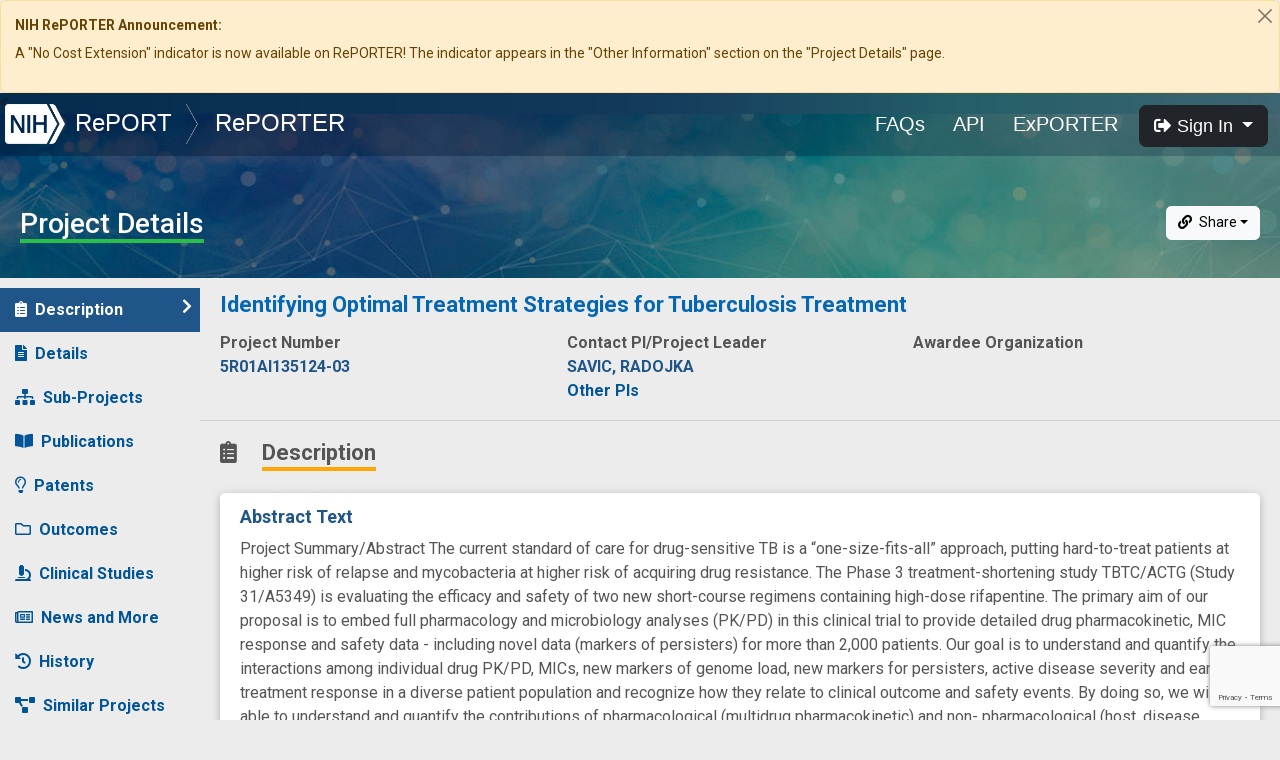

--- FILE ---
content_type: text/html; charset=utf-8
request_url: https://www.google.com/recaptcha/api2/anchor?ar=1&k=6LdpQbMUAAAAAJZN02xaecwPWh7x6aQo3BDVDR7x&co=aHR0cHM6Ly9yZXBvcnRlci5uaWguZ292OjQ0Mw..&hl=en&v=7gg7H51Q-naNfhmCP3_R47ho&size=invisible&anchor-ms=20000&execute-ms=30000&cb=atohv0a08fxw
body_size: 49106
content:
<!DOCTYPE HTML><html dir="ltr" lang="en"><head><meta http-equiv="Content-Type" content="text/html; charset=UTF-8">
<meta http-equiv="X-UA-Compatible" content="IE=edge">
<title>reCAPTCHA</title>
<style type="text/css">
/* cyrillic-ext */
@font-face {
  font-family: 'Roboto';
  font-style: normal;
  font-weight: 400;
  font-stretch: 100%;
  src: url(//fonts.gstatic.com/s/roboto/v48/KFO7CnqEu92Fr1ME7kSn66aGLdTylUAMa3GUBHMdazTgWw.woff2) format('woff2');
  unicode-range: U+0460-052F, U+1C80-1C8A, U+20B4, U+2DE0-2DFF, U+A640-A69F, U+FE2E-FE2F;
}
/* cyrillic */
@font-face {
  font-family: 'Roboto';
  font-style: normal;
  font-weight: 400;
  font-stretch: 100%;
  src: url(//fonts.gstatic.com/s/roboto/v48/KFO7CnqEu92Fr1ME7kSn66aGLdTylUAMa3iUBHMdazTgWw.woff2) format('woff2');
  unicode-range: U+0301, U+0400-045F, U+0490-0491, U+04B0-04B1, U+2116;
}
/* greek-ext */
@font-face {
  font-family: 'Roboto';
  font-style: normal;
  font-weight: 400;
  font-stretch: 100%;
  src: url(//fonts.gstatic.com/s/roboto/v48/KFO7CnqEu92Fr1ME7kSn66aGLdTylUAMa3CUBHMdazTgWw.woff2) format('woff2');
  unicode-range: U+1F00-1FFF;
}
/* greek */
@font-face {
  font-family: 'Roboto';
  font-style: normal;
  font-weight: 400;
  font-stretch: 100%;
  src: url(//fonts.gstatic.com/s/roboto/v48/KFO7CnqEu92Fr1ME7kSn66aGLdTylUAMa3-UBHMdazTgWw.woff2) format('woff2');
  unicode-range: U+0370-0377, U+037A-037F, U+0384-038A, U+038C, U+038E-03A1, U+03A3-03FF;
}
/* math */
@font-face {
  font-family: 'Roboto';
  font-style: normal;
  font-weight: 400;
  font-stretch: 100%;
  src: url(//fonts.gstatic.com/s/roboto/v48/KFO7CnqEu92Fr1ME7kSn66aGLdTylUAMawCUBHMdazTgWw.woff2) format('woff2');
  unicode-range: U+0302-0303, U+0305, U+0307-0308, U+0310, U+0312, U+0315, U+031A, U+0326-0327, U+032C, U+032F-0330, U+0332-0333, U+0338, U+033A, U+0346, U+034D, U+0391-03A1, U+03A3-03A9, U+03B1-03C9, U+03D1, U+03D5-03D6, U+03F0-03F1, U+03F4-03F5, U+2016-2017, U+2034-2038, U+203C, U+2040, U+2043, U+2047, U+2050, U+2057, U+205F, U+2070-2071, U+2074-208E, U+2090-209C, U+20D0-20DC, U+20E1, U+20E5-20EF, U+2100-2112, U+2114-2115, U+2117-2121, U+2123-214F, U+2190, U+2192, U+2194-21AE, U+21B0-21E5, U+21F1-21F2, U+21F4-2211, U+2213-2214, U+2216-22FF, U+2308-230B, U+2310, U+2319, U+231C-2321, U+2336-237A, U+237C, U+2395, U+239B-23B7, U+23D0, U+23DC-23E1, U+2474-2475, U+25AF, U+25B3, U+25B7, U+25BD, U+25C1, U+25CA, U+25CC, U+25FB, U+266D-266F, U+27C0-27FF, U+2900-2AFF, U+2B0E-2B11, U+2B30-2B4C, U+2BFE, U+3030, U+FF5B, U+FF5D, U+1D400-1D7FF, U+1EE00-1EEFF;
}
/* symbols */
@font-face {
  font-family: 'Roboto';
  font-style: normal;
  font-weight: 400;
  font-stretch: 100%;
  src: url(//fonts.gstatic.com/s/roboto/v48/KFO7CnqEu92Fr1ME7kSn66aGLdTylUAMaxKUBHMdazTgWw.woff2) format('woff2');
  unicode-range: U+0001-000C, U+000E-001F, U+007F-009F, U+20DD-20E0, U+20E2-20E4, U+2150-218F, U+2190, U+2192, U+2194-2199, U+21AF, U+21E6-21F0, U+21F3, U+2218-2219, U+2299, U+22C4-22C6, U+2300-243F, U+2440-244A, U+2460-24FF, U+25A0-27BF, U+2800-28FF, U+2921-2922, U+2981, U+29BF, U+29EB, U+2B00-2BFF, U+4DC0-4DFF, U+FFF9-FFFB, U+10140-1018E, U+10190-1019C, U+101A0, U+101D0-101FD, U+102E0-102FB, U+10E60-10E7E, U+1D2C0-1D2D3, U+1D2E0-1D37F, U+1F000-1F0FF, U+1F100-1F1AD, U+1F1E6-1F1FF, U+1F30D-1F30F, U+1F315, U+1F31C, U+1F31E, U+1F320-1F32C, U+1F336, U+1F378, U+1F37D, U+1F382, U+1F393-1F39F, U+1F3A7-1F3A8, U+1F3AC-1F3AF, U+1F3C2, U+1F3C4-1F3C6, U+1F3CA-1F3CE, U+1F3D4-1F3E0, U+1F3ED, U+1F3F1-1F3F3, U+1F3F5-1F3F7, U+1F408, U+1F415, U+1F41F, U+1F426, U+1F43F, U+1F441-1F442, U+1F444, U+1F446-1F449, U+1F44C-1F44E, U+1F453, U+1F46A, U+1F47D, U+1F4A3, U+1F4B0, U+1F4B3, U+1F4B9, U+1F4BB, U+1F4BF, U+1F4C8-1F4CB, U+1F4D6, U+1F4DA, U+1F4DF, U+1F4E3-1F4E6, U+1F4EA-1F4ED, U+1F4F7, U+1F4F9-1F4FB, U+1F4FD-1F4FE, U+1F503, U+1F507-1F50B, U+1F50D, U+1F512-1F513, U+1F53E-1F54A, U+1F54F-1F5FA, U+1F610, U+1F650-1F67F, U+1F687, U+1F68D, U+1F691, U+1F694, U+1F698, U+1F6AD, U+1F6B2, U+1F6B9-1F6BA, U+1F6BC, U+1F6C6-1F6CF, U+1F6D3-1F6D7, U+1F6E0-1F6EA, U+1F6F0-1F6F3, U+1F6F7-1F6FC, U+1F700-1F7FF, U+1F800-1F80B, U+1F810-1F847, U+1F850-1F859, U+1F860-1F887, U+1F890-1F8AD, U+1F8B0-1F8BB, U+1F8C0-1F8C1, U+1F900-1F90B, U+1F93B, U+1F946, U+1F984, U+1F996, U+1F9E9, U+1FA00-1FA6F, U+1FA70-1FA7C, U+1FA80-1FA89, U+1FA8F-1FAC6, U+1FACE-1FADC, U+1FADF-1FAE9, U+1FAF0-1FAF8, U+1FB00-1FBFF;
}
/* vietnamese */
@font-face {
  font-family: 'Roboto';
  font-style: normal;
  font-weight: 400;
  font-stretch: 100%;
  src: url(//fonts.gstatic.com/s/roboto/v48/KFO7CnqEu92Fr1ME7kSn66aGLdTylUAMa3OUBHMdazTgWw.woff2) format('woff2');
  unicode-range: U+0102-0103, U+0110-0111, U+0128-0129, U+0168-0169, U+01A0-01A1, U+01AF-01B0, U+0300-0301, U+0303-0304, U+0308-0309, U+0323, U+0329, U+1EA0-1EF9, U+20AB;
}
/* latin-ext */
@font-face {
  font-family: 'Roboto';
  font-style: normal;
  font-weight: 400;
  font-stretch: 100%;
  src: url(//fonts.gstatic.com/s/roboto/v48/KFO7CnqEu92Fr1ME7kSn66aGLdTylUAMa3KUBHMdazTgWw.woff2) format('woff2');
  unicode-range: U+0100-02BA, U+02BD-02C5, U+02C7-02CC, U+02CE-02D7, U+02DD-02FF, U+0304, U+0308, U+0329, U+1D00-1DBF, U+1E00-1E9F, U+1EF2-1EFF, U+2020, U+20A0-20AB, U+20AD-20C0, U+2113, U+2C60-2C7F, U+A720-A7FF;
}
/* latin */
@font-face {
  font-family: 'Roboto';
  font-style: normal;
  font-weight: 400;
  font-stretch: 100%;
  src: url(//fonts.gstatic.com/s/roboto/v48/KFO7CnqEu92Fr1ME7kSn66aGLdTylUAMa3yUBHMdazQ.woff2) format('woff2');
  unicode-range: U+0000-00FF, U+0131, U+0152-0153, U+02BB-02BC, U+02C6, U+02DA, U+02DC, U+0304, U+0308, U+0329, U+2000-206F, U+20AC, U+2122, U+2191, U+2193, U+2212, U+2215, U+FEFF, U+FFFD;
}
/* cyrillic-ext */
@font-face {
  font-family: 'Roboto';
  font-style: normal;
  font-weight: 500;
  font-stretch: 100%;
  src: url(//fonts.gstatic.com/s/roboto/v48/KFO7CnqEu92Fr1ME7kSn66aGLdTylUAMa3GUBHMdazTgWw.woff2) format('woff2');
  unicode-range: U+0460-052F, U+1C80-1C8A, U+20B4, U+2DE0-2DFF, U+A640-A69F, U+FE2E-FE2F;
}
/* cyrillic */
@font-face {
  font-family: 'Roboto';
  font-style: normal;
  font-weight: 500;
  font-stretch: 100%;
  src: url(//fonts.gstatic.com/s/roboto/v48/KFO7CnqEu92Fr1ME7kSn66aGLdTylUAMa3iUBHMdazTgWw.woff2) format('woff2');
  unicode-range: U+0301, U+0400-045F, U+0490-0491, U+04B0-04B1, U+2116;
}
/* greek-ext */
@font-face {
  font-family: 'Roboto';
  font-style: normal;
  font-weight: 500;
  font-stretch: 100%;
  src: url(//fonts.gstatic.com/s/roboto/v48/KFO7CnqEu92Fr1ME7kSn66aGLdTylUAMa3CUBHMdazTgWw.woff2) format('woff2');
  unicode-range: U+1F00-1FFF;
}
/* greek */
@font-face {
  font-family: 'Roboto';
  font-style: normal;
  font-weight: 500;
  font-stretch: 100%;
  src: url(//fonts.gstatic.com/s/roboto/v48/KFO7CnqEu92Fr1ME7kSn66aGLdTylUAMa3-UBHMdazTgWw.woff2) format('woff2');
  unicode-range: U+0370-0377, U+037A-037F, U+0384-038A, U+038C, U+038E-03A1, U+03A3-03FF;
}
/* math */
@font-face {
  font-family: 'Roboto';
  font-style: normal;
  font-weight: 500;
  font-stretch: 100%;
  src: url(//fonts.gstatic.com/s/roboto/v48/KFO7CnqEu92Fr1ME7kSn66aGLdTylUAMawCUBHMdazTgWw.woff2) format('woff2');
  unicode-range: U+0302-0303, U+0305, U+0307-0308, U+0310, U+0312, U+0315, U+031A, U+0326-0327, U+032C, U+032F-0330, U+0332-0333, U+0338, U+033A, U+0346, U+034D, U+0391-03A1, U+03A3-03A9, U+03B1-03C9, U+03D1, U+03D5-03D6, U+03F0-03F1, U+03F4-03F5, U+2016-2017, U+2034-2038, U+203C, U+2040, U+2043, U+2047, U+2050, U+2057, U+205F, U+2070-2071, U+2074-208E, U+2090-209C, U+20D0-20DC, U+20E1, U+20E5-20EF, U+2100-2112, U+2114-2115, U+2117-2121, U+2123-214F, U+2190, U+2192, U+2194-21AE, U+21B0-21E5, U+21F1-21F2, U+21F4-2211, U+2213-2214, U+2216-22FF, U+2308-230B, U+2310, U+2319, U+231C-2321, U+2336-237A, U+237C, U+2395, U+239B-23B7, U+23D0, U+23DC-23E1, U+2474-2475, U+25AF, U+25B3, U+25B7, U+25BD, U+25C1, U+25CA, U+25CC, U+25FB, U+266D-266F, U+27C0-27FF, U+2900-2AFF, U+2B0E-2B11, U+2B30-2B4C, U+2BFE, U+3030, U+FF5B, U+FF5D, U+1D400-1D7FF, U+1EE00-1EEFF;
}
/* symbols */
@font-face {
  font-family: 'Roboto';
  font-style: normal;
  font-weight: 500;
  font-stretch: 100%;
  src: url(//fonts.gstatic.com/s/roboto/v48/KFO7CnqEu92Fr1ME7kSn66aGLdTylUAMaxKUBHMdazTgWw.woff2) format('woff2');
  unicode-range: U+0001-000C, U+000E-001F, U+007F-009F, U+20DD-20E0, U+20E2-20E4, U+2150-218F, U+2190, U+2192, U+2194-2199, U+21AF, U+21E6-21F0, U+21F3, U+2218-2219, U+2299, U+22C4-22C6, U+2300-243F, U+2440-244A, U+2460-24FF, U+25A0-27BF, U+2800-28FF, U+2921-2922, U+2981, U+29BF, U+29EB, U+2B00-2BFF, U+4DC0-4DFF, U+FFF9-FFFB, U+10140-1018E, U+10190-1019C, U+101A0, U+101D0-101FD, U+102E0-102FB, U+10E60-10E7E, U+1D2C0-1D2D3, U+1D2E0-1D37F, U+1F000-1F0FF, U+1F100-1F1AD, U+1F1E6-1F1FF, U+1F30D-1F30F, U+1F315, U+1F31C, U+1F31E, U+1F320-1F32C, U+1F336, U+1F378, U+1F37D, U+1F382, U+1F393-1F39F, U+1F3A7-1F3A8, U+1F3AC-1F3AF, U+1F3C2, U+1F3C4-1F3C6, U+1F3CA-1F3CE, U+1F3D4-1F3E0, U+1F3ED, U+1F3F1-1F3F3, U+1F3F5-1F3F7, U+1F408, U+1F415, U+1F41F, U+1F426, U+1F43F, U+1F441-1F442, U+1F444, U+1F446-1F449, U+1F44C-1F44E, U+1F453, U+1F46A, U+1F47D, U+1F4A3, U+1F4B0, U+1F4B3, U+1F4B9, U+1F4BB, U+1F4BF, U+1F4C8-1F4CB, U+1F4D6, U+1F4DA, U+1F4DF, U+1F4E3-1F4E6, U+1F4EA-1F4ED, U+1F4F7, U+1F4F9-1F4FB, U+1F4FD-1F4FE, U+1F503, U+1F507-1F50B, U+1F50D, U+1F512-1F513, U+1F53E-1F54A, U+1F54F-1F5FA, U+1F610, U+1F650-1F67F, U+1F687, U+1F68D, U+1F691, U+1F694, U+1F698, U+1F6AD, U+1F6B2, U+1F6B9-1F6BA, U+1F6BC, U+1F6C6-1F6CF, U+1F6D3-1F6D7, U+1F6E0-1F6EA, U+1F6F0-1F6F3, U+1F6F7-1F6FC, U+1F700-1F7FF, U+1F800-1F80B, U+1F810-1F847, U+1F850-1F859, U+1F860-1F887, U+1F890-1F8AD, U+1F8B0-1F8BB, U+1F8C0-1F8C1, U+1F900-1F90B, U+1F93B, U+1F946, U+1F984, U+1F996, U+1F9E9, U+1FA00-1FA6F, U+1FA70-1FA7C, U+1FA80-1FA89, U+1FA8F-1FAC6, U+1FACE-1FADC, U+1FADF-1FAE9, U+1FAF0-1FAF8, U+1FB00-1FBFF;
}
/* vietnamese */
@font-face {
  font-family: 'Roboto';
  font-style: normal;
  font-weight: 500;
  font-stretch: 100%;
  src: url(//fonts.gstatic.com/s/roboto/v48/KFO7CnqEu92Fr1ME7kSn66aGLdTylUAMa3OUBHMdazTgWw.woff2) format('woff2');
  unicode-range: U+0102-0103, U+0110-0111, U+0128-0129, U+0168-0169, U+01A0-01A1, U+01AF-01B0, U+0300-0301, U+0303-0304, U+0308-0309, U+0323, U+0329, U+1EA0-1EF9, U+20AB;
}
/* latin-ext */
@font-face {
  font-family: 'Roboto';
  font-style: normal;
  font-weight: 500;
  font-stretch: 100%;
  src: url(//fonts.gstatic.com/s/roboto/v48/KFO7CnqEu92Fr1ME7kSn66aGLdTylUAMa3KUBHMdazTgWw.woff2) format('woff2');
  unicode-range: U+0100-02BA, U+02BD-02C5, U+02C7-02CC, U+02CE-02D7, U+02DD-02FF, U+0304, U+0308, U+0329, U+1D00-1DBF, U+1E00-1E9F, U+1EF2-1EFF, U+2020, U+20A0-20AB, U+20AD-20C0, U+2113, U+2C60-2C7F, U+A720-A7FF;
}
/* latin */
@font-face {
  font-family: 'Roboto';
  font-style: normal;
  font-weight: 500;
  font-stretch: 100%;
  src: url(//fonts.gstatic.com/s/roboto/v48/KFO7CnqEu92Fr1ME7kSn66aGLdTylUAMa3yUBHMdazQ.woff2) format('woff2');
  unicode-range: U+0000-00FF, U+0131, U+0152-0153, U+02BB-02BC, U+02C6, U+02DA, U+02DC, U+0304, U+0308, U+0329, U+2000-206F, U+20AC, U+2122, U+2191, U+2193, U+2212, U+2215, U+FEFF, U+FFFD;
}
/* cyrillic-ext */
@font-face {
  font-family: 'Roboto';
  font-style: normal;
  font-weight: 900;
  font-stretch: 100%;
  src: url(//fonts.gstatic.com/s/roboto/v48/KFO7CnqEu92Fr1ME7kSn66aGLdTylUAMa3GUBHMdazTgWw.woff2) format('woff2');
  unicode-range: U+0460-052F, U+1C80-1C8A, U+20B4, U+2DE0-2DFF, U+A640-A69F, U+FE2E-FE2F;
}
/* cyrillic */
@font-face {
  font-family: 'Roboto';
  font-style: normal;
  font-weight: 900;
  font-stretch: 100%;
  src: url(//fonts.gstatic.com/s/roboto/v48/KFO7CnqEu92Fr1ME7kSn66aGLdTylUAMa3iUBHMdazTgWw.woff2) format('woff2');
  unicode-range: U+0301, U+0400-045F, U+0490-0491, U+04B0-04B1, U+2116;
}
/* greek-ext */
@font-face {
  font-family: 'Roboto';
  font-style: normal;
  font-weight: 900;
  font-stretch: 100%;
  src: url(//fonts.gstatic.com/s/roboto/v48/KFO7CnqEu92Fr1ME7kSn66aGLdTylUAMa3CUBHMdazTgWw.woff2) format('woff2');
  unicode-range: U+1F00-1FFF;
}
/* greek */
@font-face {
  font-family: 'Roboto';
  font-style: normal;
  font-weight: 900;
  font-stretch: 100%;
  src: url(//fonts.gstatic.com/s/roboto/v48/KFO7CnqEu92Fr1ME7kSn66aGLdTylUAMa3-UBHMdazTgWw.woff2) format('woff2');
  unicode-range: U+0370-0377, U+037A-037F, U+0384-038A, U+038C, U+038E-03A1, U+03A3-03FF;
}
/* math */
@font-face {
  font-family: 'Roboto';
  font-style: normal;
  font-weight: 900;
  font-stretch: 100%;
  src: url(//fonts.gstatic.com/s/roboto/v48/KFO7CnqEu92Fr1ME7kSn66aGLdTylUAMawCUBHMdazTgWw.woff2) format('woff2');
  unicode-range: U+0302-0303, U+0305, U+0307-0308, U+0310, U+0312, U+0315, U+031A, U+0326-0327, U+032C, U+032F-0330, U+0332-0333, U+0338, U+033A, U+0346, U+034D, U+0391-03A1, U+03A3-03A9, U+03B1-03C9, U+03D1, U+03D5-03D6, U+03F0-03F1, U+03F4-03F5, U+2016-2017, U+2034-2038, U+203C, U+2040, U+2043, U+2047, U+2050, U+2057, U+205F, U+2070-2071, U+2074-208E, U+2090-209C, U+20D0-20DC, U+20E1, U+20E5-20EF, U+2100-2112, U+2114-2115, U+2117-2121, U+2123-214F, U+2190, U+2192, U+2194-21AE, U+21B0-21E5, U+21F1-21F2, U+21F4-2211, U+2213-2214, U+2216-22FF, U+2308-230B, U+2310, U+2319, U+231C-2321, U+2336-237A, U+237C, U+2395, U+239B-23B7, U+23D0, U+23DC-23E1, U+2474-2475, U+25AF, U+25B3, U+25B7, U+25BD, U+25C1, U+25CA, U+25CC, U+25FB, U+266D-266F, U+27C0-27FF, U+2900-2AFF, U+2B0E-2B11, U+2B30-2B4C, U+2BFE, U+3030, U+FF5B, U+FF5D, U+1D400-1D7FF, U+1EE00-1EEFF;
}
/* symbols */
@font-face {
  font-family: 'Roboto';
  font-style: normal;
  font-weight: 900;
  font-stretch: 100%;
  src: url(//fonts.gstatic.com/s/roboto/v48/KFO7CnqEu92Fr1ME7kSn66aGLdTylUAMaxKUBHMdazTgWw.woff2) format('woff2');
  unicode-range: U+0001-000C, U+000E-001F, U+007F-009F, U+20DD-20E0, U+20E2-20E4, U+2150-218F, U+2190, U+2192, U+2194-2199, U+21AF, U+21E6-21F0, U+21F3, U+2218-2219, U+2299, U+22C4-22C6, U+2300-243F, U+2440-244A, U+2460-24FF, U+25A0-27BF, U+2800-28FF, U+2921-2922, U+2981, U+29BF, U+29EB, U+2B00-2BFF, U+4DC0-4DFF, U+FFF9-FFFB, U+10140-1018E, U+10190-1019C, U+101A0, U+101D0-101FD, U+102E0-102FB, U+10E60-10E7E, U+1D2C0-1D2D3, U+1D2E0-1D37F, U+1F000-1F0FF, U+1F100-1F1AD, U+1F1E6-1F1FF, U+1F30D-1F30F, U+1F315, U+1F31C, U+1F31E, U+1F320-1F32C, U+1F336, U+1F378, U+1F37D, U+1F382, U+1F393-1F39F, U+1F3A7-1F3A8, U+1F3AC-1F3AF, U+1F3C2, U+1F3C4-1F3C6, U+1F3CA-1F3CE, U+1F3D4-1F3E0, U+1F3ED, U+1F3F1-1F3F3, U+1F3F5-1F3F7, U+1F408, U+1F415, U+1F41F, U+1F426, U+1F43F, U+1F441-1F442, U+1F444, U+1F446-1F449, U+1F44C-1F44E, U+1F453, U+1F46A, U+1F47D, U+1F4A3, U+1F4B0, U+1F4B3, U+1F4B9, U+1F4BB, U+1F4BF, U+1F4C8-1F4CB, U+1F4D6, U+1F4DA, U+1F4DF, U+1F4E3-1F4E6, U+1F4EA-1F4ED, U+1F4F7, U+1F4F9-1F4FB, U+1F4FD-1F4FE, U+1F503, U+1F507-1F50B, U+1F50D, U+1F512-1F513, U+1F53E-1F54A, U+1F54F-1F5FA, U+1F610, U+1F650-1F67F, U+1F687, U+1F68D, U+1F691, U+1F694, U+1F698, U+1F6AD, U+1F6B2, U+1F6B9-1F6BA, U+1F6BC, U+1F6C6-1F6CF, U+1F6D3-1F6D7, U+1F6E0-1F6EA, U+1F6F0-1F6F3, U+1F6F7-1F6FC, U+1F700-1F7FF, U+1F800-1F80B, U+1F810-1F847, U+1F850-1F859, U+1F860-1F887, U+1F890-1F8AD, U+1F8B0-1F8BB, U+1F8C0-1F8C1, U+1F900-1F90B, U+1F93B, U+1F946, U+1F984, U+1F996, U+1F9E9, U+1FA00-1FA6F, U+1FA70-1FA7C, U+1FA80-1FA89, U+1FA8F-1FAC6, U+1FACE-1FADC, U+1FADF-1FAE9, U+1FAF0-1FAF8, U+1FB00-1FBFF;
}
/* vietnamese */
@font-face {
  font-family: 'Roboto';
  font-style: normal;
  font-weight: 900;
  font-stretch: 100%;
  src: url(//fonts.gstatic.com/s/roboto/v48/KFO7CnqEu92Fr1ME7kSn66aGLdTylUAMa3OUBHMdazTgWw.woff2) format('woff2');
  unicode-range: U+0102-0103, U+0110-0111, U+0128-0129, U+0168-0169, U+01A0-01A1, U+01AF-01B0, U+0300-0301, U+0303-0304, U+0308-0309, U+0323, U+0329, U+1EA0-1EF9, U+20AB;
}
/* latin-ext */
@font-face {
  font-family: 'Roboto';
  font-style: normal;
  font-weight: 900;
  font-stretch: 100%;
  src: url(//fonts.gstatic.com/s/roboto/v48/KFO7CnqEu92Fr1ME7kSn66aGLdTylUAMa3KUBHMdazTgWw.woff2) format('woff2');
  unicode-range: U+0100-02BA, U+02BD-02C5, U+02C7-02CC, U+02CE-02D7, U+02DD-02FF, U+0304, U+0308, U+0329, U+1D00-1DBF, U+1E00-1E9F, U+1EF2-1EFF, U+2020, U+20A0-20AB, U+20AD-20C0, U+2113, U+2C60-2C7F, U+A720-A7FF;
}
/* latin */
@font-face {
  font-family: 'Roboto';
  font-style: normal;
  font-weight: 900;
  font-stretch: 100%;
  src: url(//fonts.gstatic.com/s/roboto/v48/KFO7CnqEu92Fr1ME7kSn66aGLdTylUAMa3yUBHMdazQ.woff2) format('woff2');
  unicode-range: U+0000-00FF, U+0131, U+0152-0153, U+02BB-02BC, U+02C6, U+02DA, U+02DC, U+0304, U+0308, U+0329, U+2000-206F, U+20AC, U+2122, U+2191, U+2193, U+2212, U+2215, U+FEFF, U+FFFD;
}

</style>
<link rel="stylesheet" type="text/css" href="https://www.gstatic.com/recaptcha/releases/7gg7H51Q-naNfhmCP3_R47ho/styles__ltr.css">
<script nonce="EgzSusMMZk72NNzIOh4KOw" type="text/javascript">window['__recaptcha_api'] = 'https://www.google.com/recaptcha/api2/';</script>
<script type="text/javascript" src="https://www.gstatic.com/recaptcha/releases/7gg7H51Q-naNfhmCP3_R47ho/recaptcha__en.js" nonce="EgzSusMMZk72NNzIOh4KOw">
      
    </script></head>
<body><div id="rc-anchor-alert" class="rc-anchor-alert"></div>
<input type="hidden" id="recaptcha-token" value="[base64]">
<script type="text/javascript" nonce="EgzSusMMZk72NNzIOh4KOw">
      recaptcha.anchor.Main.init("[\x22ainput\x22,[\x22bgdata\x22,\x22\x22,\[base64]/[base64]/[base64]/[base64]/cjw8ejpyPj4+eil9Y2F0Y2gobCl7dGhyb3cgbDt9fSxIPWZ1bmN0aW9uKHcsdCx6KXtpZih3PT0xOTR8fHc9PTIwOCl0LnZbd10/dC52W3ddLmNvbmNhdCh6KTp0LnZbd109b2Yoeix0KTtlbHNle2lmKHQuYkImJnchPTMxNylyZXR1cm47dz09NjZ8fHc9PTEyMnx8dz09NDcwfHx3PT00NHx8dz09NDE2fHx3PT0zOTd8fHc9PTQyMXx8dz09Njh8fHc9PTcwfHx3PT0xODQ/[base64]/[base64]/[base64]/bmV3IGRbVl0oSlswXSk6cD09Mj9uZXcgZFtWXShKWzBdLEpbMV0pOnA9PTM/bmV3IGRbVl0oSlswXSxKWzFdLEpbMl0pOnA9PTQ/[base64]/[base64]/[base64]/[base64]\x22,\[base64]\\u003d\x22,\x22wrvDoMK0woDDvFfCjS9Nay3CpcO9aDw9wrZLwo9Sw5fDpxdTNMKtVnQgTUPCqMKxwrDDrGV2wrsyI2IIHjRqw6FMBhAow6hYw74EZxJjwp/DgsKsw43CvMKHwoVaFsOwwqvCksKZLhPDk1nCmMOEK8OaZMOFw47Di8K4VjFNcl/[base64]/CkMOkK8K5AsOSMMKiw5vCrMKAw6BpNTdvw4PDkMOEw7fDn8Kew7owbMK1V8OBw79JwoPDgXHChMK3w5/CjlHDlE13EyPDqcKcw5wNw5bDjX/[base64]/DtDMqw65NEMKAYcKFcXLDusK+wrceD8KVXzEKcsKVwqtGw4vCmVDDrcO8w70HAE4tw6I4VWJAw4hLcsOGMnPDj8KOU3LCkMKeBcKvMCbCqh/CpcOdw5LCk8KaBxprw4BhwoV1LXxcJcOOMMKgwrPClcOBGXXDnMOGwrIdwo8Ow6JFwpPCuMK7fsOYw7fDgXHDj1PCrcKuK8KoFygbw4jDqcKhwobCri96w6nCq8KNw7Q5N8O/[base64]/[base64]/Dq8OwbsO9HTPCkHvCqMOzwrsxwpFCw5lRw7vCqFDDulHCnTfCoyDDnMOdbcOtwrnCpMOYwqPDhMORw47DqVIqIMOMZ3/Dijopw5bClDsOw5BKBnvChj3CnXLCjcOtVsOMIMOsZcOQMDJMBl4bwpYgPMK1w5/[base64]/DhsOcwrdcVGHDtg5fYHVPeykzA8O8wqrDrMO/esO4S0JuHEvDt8KpdMOHNMK0wo9WcsOawpFPI8KrwqEwHSssKUsdfD8RYMOHH2/Cr1/CrQM7w6Nfwr3DmsO3BhEbw5RoTsKdwobCi8Kzw5vCgsOFw4fDl8ORJcOYwr8Pw4fCnnzDs8K3W8O+Z8OJeyzDvklvw5UcSMOywqrCt09xwpQgbsKVIyHDkcOFw65WwqnCqU4fw67CkQBnw67DoGE4wodnw7dAPW3CiMOkHcOvw5cmwpDCtcK4w5/CjUzDhMKTSsKkw7bDlsK6CMOiwrTCj3TDh8OUMmTDvToqfMOhwr7CicK8LzRRw7VEwqUCPmUHYMOUwp7DvsKvwr7CvFnCrcKLw45SGinCvsOzRsKuwoLDsAgZwqfChcOawp00IsOHwoZLVcOFZnrClMOuAVzCnVHClS/[base64]/w7zCoAnDg1LDusKnw4TCqTvDrMKywoTCrMKcwqEYw6HDii5kDBF2wo9gQcKMWsOkGsOpwrZTQA/CjlnDjSHDmMKnCG3DhsKUwqjCjSMww57CncOBMBDCsHljaMKISyHDkmQHNWx1E8OwCUsxbFvDqWLDj3HDk8Kmw5HDlcOESsOuOVHDr8KFWWR9NMKiw7tzMzDDsVdiAsKQw6jCoMOaScOuw5/ChFzDssOCw7YywqLDgxLDocOcw6ZowrcHwqnDlcKTNsKqw7JRwoLDvnDDtDJIw4TDuQPCkhTDjMO0JsOPRMOoKG5AwqFkwrkEwr/DmjRseiU2wrBGCsK5DHEswpnCl1gAAgvCusOGfcOVwr5lw47Cq8OAWcO6w4TDnMK6bCvDmcKkXcOGw5LDmElhw40fw4HDqMKeRlolwpTDiwMiw6PDmFDCiWoPWFbCi8Kow4jCnRx/w6/CicK5BElhw6zDgxEHwpnCl24sw5TCssKlbcKVw6pNw4woQsKoExjDs8KEZ8OcfGjDkSFIKU5BOVzDslV6A1jDhMOCAXA4w4FNwpdaHE8eN8OHwpTCmmHCscO/XB7CgcOsClYUwplmwod3dsKcbsO6wpE9wr7CscKnw7YtwrpWwpM1GGbDjyLCv8KDLHYqw5zDtRHDn8OAwrQWc8OEw6TDqCIwXMK3CW/ChMOnUMOow4Isw5JNw6Ffwp5ZFcOwaRk7wpFpw43CqsOLancSw43Do01HLMOmw7vCl8Odw7Y1eW3CgsKJVsO2ASTDjyrDiGXCqMKcETzDmwDCr37DocKBwonCoRkUCSoPczRbRsKSTsKLw7DCkk/DsU0zw6bCmT9IJlPDsiDDisKbworCpG4SUsOLwrEDw699wr3DmMKqw5w3ZsOTBwU5wplgw6DDiMKGQC8wBHwAwoF7wpMBw4LCp2/CqMK2wqV2OcKSwqfCnUvCnj/DssKIXDTDvQVvHXbCgcOAaSZ8fivCocKAXj1dFMO7w7hYRcOMwqvCjkvCiHVywqMjC0Z9w448WGfDtGvCujfCv8KSw4HCtBYfG3bCri81w6nCk8K2YmRIPGHDr1Erc8K1wpjCp1vCrCbCocOjw63DnDXCrR7CuMOsw5DCosK/D8Ocw7h+K0hdRWPCr3bCgkRlw6zDj8OKYyI2TMOZwo/[base64]/w60zworCvkBrL8Oew5rCvnLDjgfCvMOCw5tRw6h9K1NKwprDqMKgw47ClTp2w5vDj8KSwqoAfEh0wq7DjTDCkgA0w4XDugDDqzRnw4bDrTvCiUcnwoHCvC3Ds8O8NsOddcK4wqzDpDzCu8OIBsO1VW9qwrvDsW7CoMKfwpDDgMOHTcOVwo/CpVV8C8KBw6XDl8KAScOfw4PDsMKZOcKWw6pJw4Z4NWkSXsOURMKywrZpwo0UwoJkC0lBImjCmzPCpsKjw5UZwrQFwr7DoyJ6ZiTCo2QDB8OPCWFiYsKCG8OOw7rCqMOVw53ChkoES8KOw5PCsMOcOjrCmRRRwrDCosOxRMKAH1dkw6/[base64]/DncO1Wj/DicKew4J/wqHCpcO4cVsZMcK4wqPDnMKRwowbElF5NDczwqrCssKMwovDk8KTEMOSCsOKw4vCmMOVC29Jwq04w6BIQAxTwr/CgWHChBFRKsO3w75vYQkmw7zDo8K9AH3CqkkadGBdUsK8P8KVw6HDpcK0w7EaVsKRwqzDjMO7wpwKBXw3ScKrw4NDY8KMPEzDpF3DggIOWcO7wp3DsFgmMGxZw7vCg0E0wo7DrE8fUGMdFMOTUQB4w6/DtkTClMKSJMKtw6PCoj5UwodhYSkqUDvDucO9w5FBwpLDnMODOnZ9bsKdbwfCkWrDgcKMUUMUOE7Ch8O6LT0oZH9LwqAuw7HDnGbDrMOYPMKjbRTDsMKaLhPDkMObXDALworCnVjCnsKew77DhsKmwpJpw43DicOJYCDDnkvDslQAwphowoHCrzFSw6/ClCXDhDlCwpHDkGIDbMOxw6rCu3nDlAJlw6Upw7zCisOJw4BlOSB0KcKyX8K8BsO9w6Brw5nCkcOsw5cCNiklPcKpHzAxMFMywr7DsWvCrz1VMDsGw7zDnDBjw5bDjGwbwrjDth/Dm8K1O8KGGlg4wojCrMKfwq7DrsOew6HDoMOJwoHDucKHwrzDqmTDhmMiw6VAwrnDqk/DgcKYI1d0Vgt7w6RSDVh+woERJMOoJE1YUDDCqcKfw6fDmMKSwpNxw6RWw4Z6YmDDo2TCrMKpVz9twqJ4XsKCUsKzwrYnQsKOwqYDw5t0IH0Sw6R+w7QSIMKFDWfDo27Cvwlawr/DusKlwrLDn8K/w4PDtVrChkbDucOePMKpw6jDhcKUQsKAwrHCsiZIwoMvHcK3w4wQwollwqXCkMKdDcO3wo9qw4pYZAHDscKqw4TDujBawojDlsK6EcKKwqk8wpvDuXnDlcKow6TCjsKwAzHDiC7DucOTw4QAwrnDjMKYwq5Uw7xsAmfDrR3CvkLCs8O0C8Khw7AHFhTCuMOtw7l/[base64]/FMO9wotewqgoUXFjWU0tfMKOwo3Dth/Cq2cmDGvDoMKYwovDhsO3w67DuMKNKCgRw44xW8OcI2/DusK0w6Niw4LCgcOnIsOTwqnCimQDwpXCrcO1w7tJeBBNwqjDosKhXyRvWUzDuMOLworDgzpUH8KVw6jDg8OIwrjCscKEGwrDl3jDqMOROMKrw7l+W1E9VzfDjmhTw6zDnVhUUsOLw4/Cj8OQT31Bwqcowp3DmAXDpmoPwrAUQMOOJDpXw7XDuXjCuDZZZU7Cpzdoe8KgHMKEwoXCn28qwr1oZcObw6/CnMO5JsOqw7vDnMKvwqwZw5EwFMKIwp/CpcOfEiEjOMOaQMObYMOlwqgoBlJDw41hw4xpensKDxHCqWdBUMOYSG0nIB4bw5QALsKHwpnDgsOGCEVTwo5Je8O+AsOCwpsSTnHCgmURUcKbehXDn8ODF8KJwqRcOsKmw63Dvjw4w5Mtw6dERsKMJxLCosO/H8K/[base64]/Dh2I3wowbeFHDjMK7wrcbBnhfw5t7w5/CgMKYfMKSLD5pdV/[base64]/fXt+wqjDh8KyV2HCv8ORw5hTw5kcQ8KLL8KDK8KJwopLHsOHw7xrw7rCnEZSKRNqEsODw5pEMMKKZDY/EF0kUsKKaMO9wrAXw7onwpJdfsO/[base64]/w5TChcKlL2t7wrHCkMKXUkgHeMOAbzkZw4kHwpVZQsO9w6Fswo3CiRbChsKPPMOKFAVkBEIYYsOqw74jVMOlwqQKwpYreWAqwp7DqEpTwpTDp1/DrsKdGMKMwoxpY8KtQsOxR8Kjw7bDmGlCwoLCocOww4IEw5DDi8Odw7PCqlrCh8OPw6s+LxXDi8OMdjVnDMKPw7wew7dtJVVAwoY1wpBLeBbDqw85FsKIE8OTfcOXwo8/w74cwpPDnkxtSE/Dmwkfw6JdHCZPFsK/w6/[base64]/fyXClCzDlsKHwqjDrCLChsOZwrTCtE3Cn2HDt2MwHMK3SzNkOnvDpwlhWncswrvChcO6JjNAaT/[base64]/CmhfCuiZYNcOXcXtgw5LDnxPCk8Ocwq4fw558wo7DmcKJwp93RlPDi8OWwoDDpmvDrcKNc8Kew7fDjBjCv0jDl8OJwo/DnCJqNcKoPTvCjzDDnMOWw7LCtTo4V3rDl1/DmMOYUsKHw63DvTvDvGvCtwgvw77CqsKtEELDnT8dbwzCm8K6cMKWVSrDjR7DvMK+ccKWFcObw5TCrnsrw4vDqcK2GSo6w4TDnh/DuXBIwrZJwrHDm3BTJCTChAXChSQaNH/DiS3Dk07CugvDiwoEO19CI2rCjAYgO2onw7Fie8OJfWkxHEjDkRs+wrVdTcKjKMOmVCtWacOlw4PCplpFL8OLA8O+R8O3w4xlw41Ww4rCglxAwrs5wpXDsA/Cs8OQFXLCkF44w7jCm8KCwoBJwq8mw6FKAcO5wpNBw6TClD3DkVZkekRdw6nClMKaNsKpacO3S8KPwqXDrUrDsVLCrsKKIX4WRmzDnmVzNsKhJw9RIcKlDcKzZGcsMjIGfcKVw7sWw4FRw4LDqcO2Y8Kaw4YbwpnCvkMnwqNbD8KHwrk3S3w0woEmDcOmw6R/[base64]/[base64]/CgcKHwo04w4ROJcKZHnzDpMK1w6QtwqfCn3PCt189w5DCgCJGe8Oiw6nCr0dLwq8fIcKlw7xUJ3NMdwNMTMK/f2EcbcObwr0yYVtiw6FUwoDDmMKGa8O0w5LDgx/[base64]/ChiRww5NkwrfDnCpiGMO6RhDCscK1wrphUy1bcsOCwrZTwozCkcKKwqlkwq/DiwhtwrVMNsOxBMO5wpRKw67Dq8KDwp/DjWNCIxbDh1FxNsOTw7TDu0YsKMOsSsOswqPCj3xGHi3Ds8KRMgzCujgHD8OMw4DDhcKEdlDDrX7Ch8O/[base64]/DiDzCuRE8Y1FsScOBw5UpG8OFw5/CscKfw5USSwxywpXDpSPCssKjBH1KG0HClCjDiUQJe1FSwqLDlDZYdsK/G8KBex3DkMOawq/DgErDhcOAExXDnMKEwrI5w5U2XGZaDSbCr8OtTsKYKm9fScKlw61owpDDvQnDglk/w43CjsOQBsKVS3vDjTZ9w4hSw63DkcKPSRrCmnt/EcO6wq/DrcOrGcOTw63CunHDlhcyf8ORMBJzU8ONe8KcwrMVw7EywpPCmsKCwqbCmnRvw7TCkkpSRcOrwqc0L8KBP1wDTMOKw7jDr8OXw47Cn1rCrsKvw4PDn3nDv1/DjADDjMOkOljCuG/ClTHCrThhwogrwpY3wpDCizUVwq7DomAOw7vCpknDkkzDhyrDgMODwp8Xw4zCvMOUNgLCuinDrwVrUWHDjMO7w6vCpsOABcOew68bwp/Dlg4Qw57CvydWUsKNw5vCpMK/HcKWwr4swprDtsOPS8KEw7fCjG7CmcONFXZbTylLw4PCjTnCgcKowqJYw4jCkMKtwp/CpcKuw60JdDh6wrxQwqB/IDkXZ8KGdEvCuzF4UcKMwq46wrcIwpXCgFvDrcO4PwLDusOJw687w4ciC8KvwqzCknl0E8KNwqJDTk/CmxMyw6vCpDnDqMKrB8KWBsKuG8OAw6ICwqHDpsOMJsO1w5LCucOvDiY8wogMw77CmsKEccKqwqNvwp7ChsKIwpF9AwDCpMKzY8K2OsOVa29/wqtpeV0qwqnDhcKLwq1gSsKEI8OUJsKFwrTDvTDCtWd4wpjDmsO9w5TDlwPCpnAOw7ULG33CtTYpZMO5w7wPw73Dv8K1PTg6XMKXEMOWwo/Cg8Knw5HCrsKrGQ7DgcKSXcKnw6nCrU/CjMKSXFN6woJPw6/Dv8KdwrwKM8OregnDu8K6w4jCi23Dg8OTKcOQwqBZGgAiCSUvHhRiwpLDisKZZFJtw5/DiwkBwoBLS8Khw4DCpcOaw4rCq10qfDxTbzBIEG1Vw6PCgic6H8OPw7Vbw7LDgjV2TcOYI8KbRsOfwoHCq8ObHUd8Sy/DtUwHE8O/LlPChhAZwpnDj8O1FcK2wrnDjWbCuMKqw61gw7FEFMOXwqfDisO/wqoPwo3DvcKfw77DmyPDqhDCjUPCucKNw67DqxHCqcONwqXDn8OJAVgLwrclw654fMO8SA3Dl8KFSyvDsMOvc27CnyjDn8KyB8K7S1kIwo3CjWUow5Auw68bw4/CmDTDmMK+OMKKw6s3ahM/[base64]/Cpj1XSW0Pw7HDqsOVwojDuk7DsB1cI8KZAm8bwp/CsklkwqzDsifCrnJLwpvCrzBMAxHDk1tFwoDDol/Cl8KAwqYsQ8KVwpZCOiXDpGHDqEBcD8KTw5stAMObLT4tHxVQNw/CrExGMcO4FcOvwoINK2E3wr0gwpfCtHlFA8OJcsKkXyrDoS1oUsOhw5DCvMOGCcOOwpBRw4LDqGcyBlNwMcOMJ3rCl8OYw5IJG8Oawr52JFs7wprDncOwwqPDl8KoNcK2woQLasKDwqjDmj3DvMOdTMKbwp0ew7vDu2UjayPDlsKoLBQwB8OGBmZXRUzDiD/[base64]/CocOVB8KTw7QDw58CwrrChsK/[base64]/[base64]/w6nCi2/CqjHDjCEcUmfDrsKSwpchJsKIw6dUHcOJQsOAw4MoS0vCrRTCjU3Dp0nDiMKfKxPDhEABwq3DrhLCk8O9G0hvw73CkMODwrMMw4F4W3RYfzdTc8KIw4Nfwqodw6TCp3JPw5BYwq84wq44wqXCscKSE8OpIHROJsKowptRMsKZw53DmMKbw51bKsOYwqpEL0ZDQsOgbE/CjcKywrU1w79aw5rCvsOUDsKYTgbDjMOLwo0Pb8OKYiJcOMKTdSoVMGddcsOdSknCnDbCrQlqB3DCo2oWwpxYwoBpw77Cv8K0wqPCg8KoYcKGEk7DtF3DkDwqK8K0c8KlUQk/w6nCtXMEVcKqw79fw6I2wqNLwp88w5nDvcORZcK8UsOjMmMYwqx9wp02w7TCllsqRFDDrAU6OlxEw5dcHCtqwpYnSS/DisKjKlk8TE5twqHDnx0VWcKCw4VVw7jCnMKiTg5Dwp/DvgFfw4MOMA3CkmFsFMOlwotZw7zCg8KRXMOeNH7Dl3dxw6rCkMKBPXdlw6/CsF4xwpPCmmPDucKzwq9KP8K1wrobWMO0PUrCsRVNw4Z9w50LwonCgBbDgcK9YnvDnTLDo1/DqHTCmQRJw6ELU2rDvFHCnFVSG8K2w6/Cq8KJUiTCuWhcw5vCisOhwpNfbnrCqcKhGcKWDMOnw7A4NBjDqsK1aj/CucKJDV4cfMO/w6fDmQzDkcK7wo7CgS/[base64]/[base64]/CiljDi8OLw4vChFjCrcKUwqxbwpdfwoF7wq9TccO5f1nCjcO/[base64]/CucKOwrXCnsK7WSnDsMOpw4pHw5Bew4J6w70dw6fCsmfCv8Oewp/DmcO4w7HCgsOYw6tFw7rDkifDiysDwojDmzbCpMOmVRhneifDulDCoHxRAVVmw5PCqMK0wqLDqMK3cMOAGAoxw5h6woJ3w7TDsMK1w6RSF8KjflU7BsOcw6wzw5AXbh19wqsaUMOewoAGwrvCoMKBw607wqXDncOnYsOKDcK2R8K/w5DDicOUwqcyaRQgQ08aN8Ksw4HDocOxwpHCp8Oow4xxwpkKO0JcbBLCvBRkw5kOB8OpwpPCqTPDgcOefBTCkMKlwp/Cu8KLOcO7w7/DtsOJw5XCj0zClUwwwoDCjMO0woE7w70cw67CtcKhwr4rDsKVacOAGsKNw6HDpyBYYlFcw6HCrmxzwrnCmMKAwptSDMOYwohxw63DvsOrwqhQwqhqayx7dcKBw6Flw7g4bFjCjsK0BQhjw744UBXDiMOPw7YWXcKBwpbCiWMhwqkxw5nCtnzCrWd/w4bCmi4QERsyXCI3AMKgwqAWwqIAXcOxwrQNwoFdIDXCn8Kow6oZw590PsOEw4LDhyc5wrrDuWTDuSJIMWY0w6FTXcKiBcKjw4QDw7UIc8KQw6/CsE3ChD3CtcOZw6TCusKjXjLDkWjCjxNow6kgw6dDEiQ2wrPCocKhH2h6VsO2w6o1HCUiwrxzPTHCk3ZUXcORwqcTwqJ9DcKzeMKvfkcrw5rCtwRZFys/QcObwrwdLMKXw7zCoQIFw6XCocKsw7FNwpA8wrPCisKfwoXDj8OEF3DDsMKXwohHw6NCwqh+wrcTXsKLZ8OGw44Uw6k+FgbDhE/[base64]/DtlUvwrFVwoQ8w59twpXCpCTCgHDCkyBjw6oOw58Lw5XDmMKKwq/[base64]/w7V3wqLDqsKBCMKyEHfCpsKGwppfwrfCh8OOw4PDhyUSw7PDlMKjw4ohwpnDhWM1woQtJMOzwp/CkMK5fTHCpsO3wpV3GMO5RcO4w4TDnkDDhHttw5DDlSVxw41ESMKewr0XSMKAdMONWk9pw4RpUcO8XMKzFsORfMKbWsKIPSV1wqF0wpzCu8KbwqPCqcOCJcOkFMK7TcKYwrrDpDozEcOJHMKpPcKTwqYbw53Dqn/[base64]/CnAXCjMKXJMOsw7sowrjDkGHDl8KewqN2woPDisKNEzhqKcOeF8KuwpUewog/woY5O2XCkhHDsMOuBxrDpcOUek1Uw5lxcMKRw4Qvw5NrVmE6w6TDnzrDkTzDhcObMMODIULDhytMfcKDw67DtMOWwrDDghtmJibDhTbCj8Kiw7/DkibClRHCpcKuZCbDjELDk27Dlx3DqG7DpcKewqw6U8K5O1nChmx7JAzChcKew6Vfwq9pScKtwpY8wrLCuMOfw6oBwozDkMKOw4zCgGHDgTsJwr/[base64]/[base64]/dEfDqcKMRcORwpDDgSTDozIZwqXDr8K6wpjDhjLDglrDvcKaScOBAhNkH8Kpw6fDp8KCwqMXw47DjcOsWMO8wq0zw4YQYjjDqsKow5cfTixqwoVPNwDDqBbCpQnCghl/w5IoesOzwojDvRJvwoFkKH/[base64]/w5zCmMKKHVAbUHFgEsO9YHzDsMOxLELCvWQqY8KCwqrDiMODw6JTWcKVD8K0wqc7w54ZQQTCisOow5rCgsKRfRYyw7Bsw7zCgMKdYMKCGcOsScKnJcKOIVYxwqA+AGZkAG/Cnx9ZwonDinxpwr5sFxt3bcOaWMKFwr0rD8KECwVjwr8AR8OQw64HQ8Oqw5FHw6ErBR3DrsKkw5IjLcK2w5Z1X8Oxb2TCgA/CikLCgiLCojbCkmFHIsO8f8OEw5EbGy4VNsKBwpvCmBs0W8KJw4VrLsK0OcOrwp8swrgrw7Apw4fDtWDCtcO8fMKyP8KrRSnCqMKDwoJ/On3DpUBsw6lgw6zDoCwXwqhhHFNmcB7CugAXWMKFBMK6wrVETcObwqLDgsOKwpd0JgzCuMKBw7bDssK0WMK/PA54bUguwrYfw6Iuw75lwq3CugTDpsKzw7Mvw7xYXMORcSHCtzRqwpjCqcOQwrfCvwjCs1pPcMKWcsKkD8OjT8K9XFfCnCcLOmQWdjvDlk5lwp/CicOLZcK9w5IsWcOFeMKJE8OAS05aHDEFFgfDllA1wq9pw6PDiHFkUcKOworDiMODI8Orw5oQDhIsbMOAwrnCojjDgiDCosOub2JPwoQvw4VxM8OrKRLCkMO/w6PCvTTCuEByw7/[base64]/[base64]/w4xGw7PDssKWw53CqiLCi1tkbMObw4w7PzbCucKLLMKaAMOHcxNXME3Ck8OXUngPRMORRMOgw75+C2/Dq3kzNwFtwol/w78iVcKfU8OSw7zCsxrDm1JzQinDoBbDj8OhXMKeYR4uw7snZGHComJ5wpsew5jDssK6F2rCtkPDqcOdSMKeQsOSw75ze8ONIMKjXUPDv211csOOw5XCsSoVwo/Dk8O/bMKQdsKkBFd/w6x0wqdZwpkFBgMkeUPCrW7Dj8OsVxBGwo/Cm8OWw7PCvzoFwpMVwrPDjU/[base64]/[base64]/[base64]/w4tRIBjDoCFiwpVQDsOTw4khw6hNHU3DisObIMKhwopoPmk5wpHDtcOBOV7DgcOYwrvDmgvDvsKyICcRwrxIw4ZDQMOhwoRgZ1DCqBl4w7ohRMOle2/CpjrCqjHDkkdKH8K4B8KMa8OtAcOUd8OEw4INJm1AOj3Ch8OVZinDncOEw5rDuyDCs8OPw4lFaQzDhG/CvVRewo8desKXHcKqwr94YnERSsOHwr5/OcOsbhzDgwLDiRgnF289ZcKxwopwYcK1wo1HwqhIw43Cp0prwqJ+XRHDrcOId8OoLivDkzYaIGbDuzDChsOPd8O1KiEsaX/Do8KhwqvDlDvCvxphwrjChQ3CucK/w47DjcOyOMOdw7bDqMKLaiJrP8Kvw77DgkZ+w5fDuVrDicOgFgPDs0teCmo6w5zDqF7CksOlwrbDrExJw5M5w6V/woYGUnzClCzDnsKSw5vDhcKeQcK+HUtXbnLDrsKTGDHDi0oVwonCgHFNw74bMnZAUAV8wr/CmMKKDU8EwpLCjjlmw5gbwpLCrMO3fArDs8KBwoDDiUDDqQFXw6vCqcKbGcKBwrzCu8Ovw71FwrdRMMKaK8KHNsOLwoXChMKIw47DnAzCh2nDtcO5aMKLw7TCjsKnXsOiw6YLUyTCg0rDvzYKwr/[base64]/OG3Do0jCtsKDw6TCll/[base64]/[base64]/CtwEhw7kWw4sZFMKMwq1RwqzDnVDDgMOxM2nCrkMOSMOVQ1zDj1c2R2RvfcKfwonDsMOPw712JknCv8K5ECYVw5tDFXzDry3CqcK/QsOmHsOJQcOhw6zClSvCqnTCncKCwrhPw7BEZ8K7w73CqlzCnkzDgwjCuAvDrnfCrR/[base64]/CkcKewpbChw/Cq0TDhEA8wr7Dgyd4woTDjiIBMcOzHEU1NsKqecK/[base64]/[base64]/wo3Dq8OFwozCq8KMVjPCkWnDhinDv8KIw4JDdsK+UMKKwqlHAU/[base64]/CpjdFJsOTwqHCgcO5wpHDgcO/wp8hP8KVwrsEw7bDgR5/BFgFLMKSw4jDtcOLwovCr8O+NGobRFlDA8KawpVFw6BpwqXDu8KLw6HCqk1ww4ZAwrDDscOuw7fCo8KOIkgfwospNBwYwpvDpBxpwrdHwoHCm8KRwrpLIVUzdMOsw4V5wpgaawlRX8OWw69KenUfOA7Ci2jCkDYnw7/DmV/DrcOpejtiM8Opw7jDuXHDph8eEkfDlsOgwrZLwrVcDcOlw5DDtMOfwoTDncOqworCosKLKsOXwr/CiwPCgcOUwpgBecO1AEN1w7/CnMOrw5/CrDrDrFtUw5PDnlk0w7hkw5jDgMO4MRLDg8Ocw5h3w4TCgzAPACfCrmzCrsK0wq/CpMK/DsK3w7tgAcOiw4fCp8OJbhvDoELCtVd0wpvDqw/Cv8KRMjdEPGTCj8OeX8K/fQjCvx/CpsO1wr4Rwo7ChTbDkmhew77DpmPCnjbDvcONU8KZwo3DnV00C2/[base64]/[base64]/JHo2w4jCvcOLNMOBEsOSB8KGw4jCpCg6AsOha8OUwrhmw4LDvjLDgiTDgcKKw5zCrnxYPcKtEU9xJSHCgsOYwrxWw4zCmsKrBQ3CqhEEPsOYw6VGw6swwrN9wpLDv8KaX1bDhMKhwqjCknbCisOjacO5wrdIw57Dl2/DssK7KMKVSHtKFsKkwqXDs2JsW8KZS8OPwqV6dMKwBiwkdMOSPsOdw5PDsjhDFW8Xw6zCg8KfUVzCocKOw7fCqSrDpkrCkgzCkCJpwqLCvcOMwoTDtSUzJXdvw4krVcKvwqBRwqjDmxHCkwbDhQoaXw7CmcK8w5PDnsOvUHLDhXLCgWPDuC/Ci8K5dsKsF8OQwq1MC8Kxw699dsOswpkLc8OPw64weFJVTWrCusORLBzCrAHDlHLDlCnCrkxJB8KvZk4xwofDocOqw6FFwrBeMsOhXy7DqX7DicKhw6YpGETDmsOGw6phXMO0wqHDk8KSdMOjwprCmS0XwprDjEZ7AcO/wpbCnsO3IMKWKcKMw7QrU8K4w7RHUsOzwrvDuBvCnsKPK1bDosOpX8OhKMOCw5HDssKUTSHDpsO9wo3CqcOSesKBwqvDpcOhw6F2wpI1VzQcw61qY3cSBRjDrn/DvsO2PcOZXsOuw5AzJsOiCMKcw6YSwqfCnsKWw4TDshDDi8OuT8K3OSIVfCXDpMKXLsOgw6zCisKAwoRbwq3DiTYiW1TCh3BBYB5fEG8zw4giHcOxwp9yNi7CjgjDm8OiwpJOwp9zGMKNE2HDixEKXsKTexF6w5nCp8OCT8KtQmd4w5BqFF/DmcODRCzDtDdRwrbCisOYwrUJw53DncKSQcO4bX3DkWXCjcO6wqvCs2AHwqPDl8OSwqrDkzYhwohfw7k0RsK5P8K2wqbDiGlFw40gworDrQ8Jwr/[base64]/[base64]/w4HDnWYRw5XDoivCszl3wrZMKcK3I3zCsMOawoHCsMOUW8OTC8KINURtw7Aiwq5UL8OLwpPCkmDDiCgEA8KcecOgwo3CvsKpwq/[base64]/Do1zCh8OeLAl+wqYsw7vCqyPCi8OewoQEwrNrAMOrw47DsMKAwq/DvDduwqTCt8OlST1CwqbCjSZQcnxww5jDjH0VDUvDjSfCmU/CosOiwq/Dg27DjH/DjsK2D3t1wqXDlsK/wovCgcORL8K5woEvTADCnQxpwp/[base64]/w6Frw4zCtwfDtAzDo07CtMOjLsOAw7dWwq7DmcO0D8OeLmUQLcKVZwlRXcK0IsK2bsORKsO7woHDrjLDgMKIw77DmwnDiAMBR2LClXYNw7d1wrUhwo/DlCrDkz/DhsKEOcOgwqJkworDkMKVwoDDqmQcM8KqFcKqw5jCgMOTH0ZQPVPCo2AuwqjCp0VCw6HDunnCmGsMw4U5LR/Ck8OKw4Q/w43Dl0d7B8OYK8KhJcKVTS5KF8KVUMOFw7dvRCbDsmjCk8KcVnBHMV9GwpkbfcKfw75Dw4fCj3VBw6vDsjXDmsO+w6DDjSTDoirDoxh9wprDgnYKeMOaZ37DmT7DvcKqwoI/UR8Nw5ZVA8OpacK1JSAJKTPDgGPDlcKIW8OKFsO7YijCocKSa8OeYmzClQvCg8K1KsOXworDmDgMahgxwp7Dl8K/[base64]/HMKZwrBgSy1AQsKVwoDCrcO3wpxOwpQRw7jDkcO0YMK/wrxfacKcwoFcw5bCrMObwo4eIMKYdsO7dcOQwoF6w442woxDw4zCmHYOw4PCqsOew7pXMMOPNhvDssOPVwvClQfDscOZwr3CsQ43w5vDgsOQcsKsPcODw5MyGFhXw6bCgcOXwr41NnnDrsKiw47DhmIwwqPDr8OHaA/Dl8KGUmnCv8OxM2XCtXEmw6XClzzCnUNuw41dPMKrD0tVwqHCpMK2wpbDsMKpw6rDpWZ9CMKHw4zCu8KCaFJcw4nCtXhvw77DsHNiw6HChsOUEGrDrm/CqsKzfBpXw4nDrsO2w7APw4rCl8Ocwrktw7zCrsK+B2t1V1hOecKtw5vDg0UMwqc8AWfCscOoSsO+TcOxU140w4TDmzZAw6/CvhTDscKsw50GbMO9woRffMKAQ8K6w60vw6zDtcKlWz/CiMKsw6/[base64]/w58PwogpVMOdPMO1CDwXwpXCrMK/w77DvRBxw6wFw4vDp8OowrQ1acOrw4bCtGvCnEbDhsKSw51hTMKFwoQNw6rCiMK8wqPCowfChiVeCMOowqFicMKgLsKpRBtzQm5fw6jDrcKMbUovScOPwpsPw4gYw7cQHhoSXHckFMKPLsOrwrbDisKPwr/CtnrCv8OzSsK4J8KVQcK3w6rDqcKNw73CsxLCrTsDGRVocn/DsMOeBcOTccKXOMKYwrQ+Bkx4U0HCswHCq3Fvwq/DhXJCZcKIw7vDp8KRwoVjw7FrwoTDo8K3wprCmsKJH8Kww5fClMO6wrAfLBTCsMKtw7/[base64]/DrTYXwoLCqwJIcFfDjsOjwpoMw6/DsTZmJMKgw4ppwpnDlsKPwqHDk1cKwo3Ci8KVwqMxwphDGcOow5PCg8KmIMOxHMKowpjCj8KTw59/w4DCtsKpw5BKe8Kae8OdM8Ofw7jCo3/Cg8ONADvDiRXCmmIXwqTCvMKHEcOfwqk1wpscEHM+wrYFJsKyw4sZO1Ylwr0jwr3DgWjDisKLGEhNw5nCpRZKIsOywo/Dk8Ofw77CkCHDr8K7YCkYwr/DtWYgYMOOwrUdwpLCvcO+wr5pwpJfw4fCj0lObGnCtsOtAzhnw6DCoMK7Ihp6w6zCrWvCgAshMxbCk20yISTCqGjCgjFLHWjCoMODw7zCmUjCh2sLHMKiw50lLsO3wokuw5bDgMOQMCwDwqDCrmHCuBfDhFrCsAUtVsO/HcOjwo4Jw5zDqQFwwrDCjsKOw4PCvi3CuSlPOh/[base64]/Dh8O/w5HDn1PDtcKAw6zDpS/Ch8KNw4PDlsOyJW/DgsKcFsOawo4cWsKeO8OdDsKsJUQXwpl5W8KgKmHCnHHDq0vDlsOKPy3Dn0bCp8OPw5DDpVnCr8K2wq8yDlgfwoRPwpQww5/Ck8KxbsKZGcOEEU3CucKxVMOXTBFuwq7DvsK5w7nDgcKYw5PDpsKGw4ZvwpjCtMOIXMOcasOww5BKw7wcwqYdI3vDksObb8O3w7QWw6xswpo2MCpDw5h5w657AcOlCkZYwrnDtsOyw6rDjsK6bV3DvyjDqTjDklPCocKpDsOdNi/DrMOFC8Kaw7d9DQXCnVLDuTvCigwTwqjCqBw3wo7ChMKTwodLwqJCDlzDn8KXwpgAE3MfacO8wrTDksKYEMOLGMK7wqM/MMKNwpfDtsK0LDt5w5XCtilmWyhTwrzCtcOaCcOrXC3Cr1BNwo5mIFbDocOSw61PdxBFC8O0wrYJfMKHAsKlwpksw7htYB/CrmhDw4bChcKNNyQDw7okwrMWe8KlwrnCslnDkcKEX8OIwoTDrDMvMxXDo8OuwrXCu0HDmHZ8w7UXJyvCpsOpwpIaY8OeKcO9JnVXw4HDunsMwqZwYHPCl8OgUWpGwpt6w5vDvcO/[base64]/CqMK2wq/CoVpIw7jCkcOecxpfLsKrJWfDoxHCp3vCnsKEcMOsw4DDi8O3DnfCvMKhwqolZcKGwpDDoXDChcO3PSnDnjTClAHDqTbDssOlw7dPwrbCvTTCnwQEwroZwoZZKsKCWsOhw7B1wpZ3wr/CilvDkm4Rw67CoybCknDDkTYHwr7DiMK4w7wGeALDpzPCrcOBw5slw7DDv8KMwqvDg0XCosKVwpnDrMO2w7oJCQXCsm7DpxodPUzDvhwdw5M5w5PCh33Cj13ClsKxwo7CqRsrwpPCt8KRwpU8GsOKwrNXORDDn087RsKuw6sHw5XCt8OiwrjDhsOCOg7Dp8KswqLCpD/Dp8K9NMKnwp3CkcOEwrvCmApfEcKnaTZWw4tFwqpuwqdjw5ZAw4/Cg1s0EMKlwo5yw70BDmEKw4zDljPDj8O8wrbCvQXDicOow77Dv8OPbVdNI29rM0tdCcO+w4jDlsKdw693aHRWAsKowrYFaF/[base64]/CmMO9wprDnsKHAGDClzo5wrfDozkywrbCuMK5wo4jwr7DmAVHXRjDgMOCw7J5PsOAwq/[base64]/Dv8KeHXoTY8KNw7c3w6HDoTjCshJUw4rCuMORwpppBMO3bUTCrsOqFcO0BiXCsgHCpcKeChEwWRLDj8KETgvCvcOywpzDsDTCiwXDhMKVwpx+ChxRDsOBYg8Fw7cZwqF1C8KC\x22],null,[\x22conf\x22,null,\x226LdpQbMUAAAAAJZN02xaecwPWh7x6aQo3BDVDR7x\x22,0,null,null,null,0,[21,125,63,73,95,87,41,43,42,83,102,105,109,121],[-1442069,320],0,null,null,null,null,0,null,0,null,700,1,null,0,\[base64]/tzcYADoGZWF6dTZkEg4Iiv2INxgAOgVNZklJNBoZCAMSFR0U8JfjNw7/vqUGGcSdCRmc4owCGQ\\u003d\\u003d\x22,0,0,null,null,1,null,0,1],\x22https://reporter.nih.gov:443\x22,null,[3,1,1],null,null,null,0,3600,[\x22https://www.google.com/intl/en/policies/privacy/\x22,\x22https://www.google.com/intl/en/policies/terms/\x22],\x22mRyCRS30mbXbM1E1NzVI9lQUz0iL15lTHcaPo7H31Oc\\u003d\x22,0,0,null,1,1767250239725,0,0,[70,220,142,27,101],null,[104,54,151,215,219],\x22RC-nsJN6oLbi63vwg\x22,null,null,null,null,null,\x220dAFcWeA4o7bWfHBde91XSVUoSY8VCy3_IQT8PQhcwOek6u-mZcj069TsSyBI9cz0_naEPWz2Ok5wfZ8CX0G2GEIq7avVz6cvpvQ\x22,1767333039576]");
    </script></body></html>

--- FILE ---
content_type: text/plain; charset=utf-8
request_url: https://reporter.nih.gov/services/Projects/IndexCreatedDate
body_size: 493
content:
12/28/2025